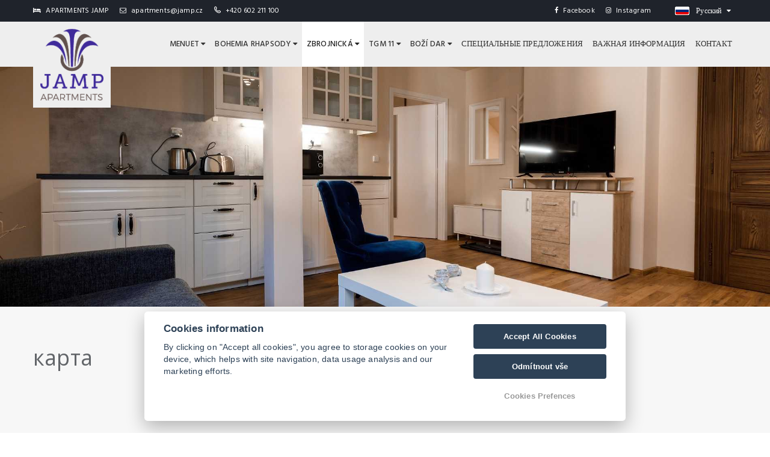

--- FILE ---
content_type: text/html; charset=UTF-8
request_url: https://www.apartmentsjamp.cz/ru/a%D0%BF%D0%B0%D1%80%D1%82%D0%B0%D0%BC%D0%B5%D0%BD%D1%82-zbrojnicka/%D0%BA%D0%B0%D1%80%D1%82%D0%B0-zbrojnicka/
body_size: 4913
content:
<!DOCTYPE html>
<html lang="ru">
<head>
    <meta charset="utf-8">
    <meta name="robots" content="index,follow" >
<meta name="viewport" content="width=device-width, initial-scale=1.0" >
<meta name="description" content="Jamp Apartments" >
<meta name="keywords" content="Bohemia Rhapshody Apartments Apartments Menuet Apartment Zbrojnicka" >
    <title>Апартамент Збройницка| Карта | Apartmentsjamp.cz</title>
                    <link rel="alternate" hreflang="en" href="https://www.apartmentsjamp.cz/en/map-zbrojnicka" />
                            <link rel="alternate" hreflang="cs" href="https://www.apartmentsjamp.cz/cs/mapa-zbrojnicka" />
                            <link rel="alternate" hreflang="ru" href="https://www.apartmentsjamp.cz/ru/карта-zbrojnicka" />
            
    <!-- Favicons -->
    
    <link rel="apple-touch-icon" sizes="180x180" href="/images/share/favicons/0-star/apple-touch-icon.png">
    <link rel="icon" type="image/png" href="/images/share/favicons/0-star/favicon-32x32.png" sizes="32x32">
    <link rel="icon" type="image/png" href="/images/share/favicons/0-star/favicon-16x16.png" sizes="16x16">
    <link rel="manifest" href="/images/share/favicons/0-star/manifest.json">
    <link rel="mask-icon" href="/images/share/favicons/0-star/safari-pinned-tab.svg" color="#5bbad5">
    <meta name="theme-color" content="#ffffff">
    <!-- Retina images -->
<script>(function (w) {
        var dpr = ((w.devicePixelRatio === undefined) ? 1 : w.devicePixelRatio);
        if (!!w.navigator.standalone) {
            var r = new XMLHttpRequest();
            r.open('GET', 'https://files.previo.cz/retinaimages.php?devicePixelRatio=' + dpr, false);
            r.send()
        } else {
            document.cookie = 'devicePixelRatio=' + dpr + '; path=/'
        }
    })(window)</script>
<noscript>
    <style id="devicePixelRatio"
           media="only screen and (-moz-min-device-pixel-ratio: 2), only screen and (-o-min-device-pixel-ratio: 2/1), only screen and (-webkit-min-device-pixel-ratio: 2), only screen and (min-device-pixel-ratio: 2)">html {
            background-image: url("/retinaimages.php?devicePixelRatio=2")
        }</style>
</noscript>
<!-- END Retina images -->
    <meta name="viewport" content="width=device-width, initial-scale=1.0, maximum-scale=1.0, user-scalable=no">
    <meta name="format-detection" content="telephone=no">
    <meta name="apple-mobile-web-app-capable" content="yes">

    <script type="text/javascript" src="/tpl/Modern06/js/compiled/scripts.min.js"></script>
<script type="text/javascript" src="/js/universal-contact-form.js"></script>
<script type="text/javascript" src="https://www.google.com/recaptcha/api.js"></script>
    <!--[if lt IE 9]>
    <script src="https://html5shim.googlecode.com/svn/trunk/html5.js"></script>
    <script src="https://css3-mediaqueries-js.googlecode.com/svn/trunk/css3-mediaqueries.js"></script>
    <![endif]-->



    <style>
        .page_loader {
            position: fixed;
            left: 0;
            top: 0;
            width: 100%;
            height: 100%;
            z-index: 999999;
            background: url(/tpl/Apartments1/images/loader.gif) center no-repeat #fff;
        }
    </style>

        <!-- Google Rich Snippets -->
<script type="application/ld+json"> {
    "@context" : "https://schema.org",
    "@type" : "Hotel",
    "address" : {
        "@type": "PostalAddress",
        "addressLocality": "Karlovy Vary",
        "addressRegion": "Česká republika",
        "postalCode": "36001",
        "streetAddress": "Stará Louka 372"
    },
    "name":"Apartments Bohemia Rhapsody",
    "url":"www.apartmentsjamp.cz",
    "email":"apartments@jamp.cz",
    "telephone":"+420 602 211 100",
    "image":"https://files.previo.cz/732332/img/photos/20170714173402_maYmHd_full.jpg",
        "aggregateRating":{
        "@type":"AggregateRating",
        "ratingValue":"10",
        "reviewCount":"5",
        "bestRating": "10",
        "worstRating": "0"
    },
        "checkinTime":"14:00:00",
    "checkoutTime":"11:00:00"
}
</script>
<!-- END Google Rich Snippets -->
        
    
    
    
    


    </head>

<!--[if IE 7]> <body class="ie7 lt-ie8 lt-ie9 lt-ie10"> <![endif]-->
<!--[if IE 8]> <body class="ie8 lt-ie9 lt-ie10"> <![endif]-->
<!--[if IE 9]> <body class="ie9 lt-ie10"> <![endif]-->
<!--[if (gt IE 9)|!(IE)]><!--> <body
        class="ru            subpage    "> <!--<![endif]-->


<!-- PRELOADER
<div id="preloader">
    <span class="preloader-dot"></span>
</div>
 END / PRELOADER -->

<div class="page_loader"></div>
<!-- PAGE WRAP -->
<div id="page-wrap">
    <!-- HEADER -->
<header id="header">
    
<!-- HEADER TOP -->
<div class="header_top">
    <div class="container">
        <div class="header_left float-left">
                                    <span class="name"><i class="icon fa fa-bed"></i>
                    APARTMENTS JAMP</span>                                    <span><a href="mailto:apartments@jamp.cz"><i class="icon fa fa-envelope-o"></i> apartments@jamp.cz</a></span>
                                                <span><i class="hillter-icon-phone"></i> <a href="tel:+420 602 211 100">+420 602 211 100</a></span>
                                </div>
        <div class="header_right float-right">
            <div class="social-icons">
                                                                <span><a href="https://www.facebook.com/apartmentsjamp/" target="_blank"><i class="fa fa-facebook"></i>Facebook</a></span>
                                                                            <span><a href="https://www.instagram.com/apartmentsjamp/" target="_blank"><i class="fa fa-instagram"></i>Instagram</a></span>
                                                                        

                                </div>
            <div class="dropdown language">
                                    <span class="language-inner">
                        <img src="/images/share/flag/24x14/ru.gif" alt="ru">
                        <span class="language-text">Русский</span>
                    </span>
                                <ul>
                                                    <li>
                                    <a href="https://www.apartmentsjamp.cz/en/map-zbrojnicka/"
                                       title="English">English</a>
                                </li>
                                                                                    <li>
                                    <a href="https://www.apartments-jamp.cz/cs/mapa-zbrojnicka/"
                                       title="Čeština">Čeština</a>
                                </li>
                                                                    </ul>
            </div>
        </div>
    </div>
</div>
<!-- END / HEADER TOP -->

<!-- HEADER LOGO & MENU -->
<div id="header_content" class="header_content ru 732332">

    <div class="container">
        <!-- HEADER LOGO -->
        <div class="header_logo">
            <a href="https://www.apartmentsjamp.cz/ru/">
                                            <img src="                            https://files.previo.cz/732332/www/logo.png" alt="Jamp Apartments">
                                            </a>

        </div>
        <!-- END / HEADER LOGO -->

        <!-- HEADER MENU -->
                <nav class="header_menu">
            <ul class="menu">
                                    <li>
                                                <a href="https://www.apartmentsjamp.cz/ru/апартаменты-menuet/" >Menuet                                                        <span class="fa fa-caret-down"></span></a>
                        <ul class="sub-menu">

                                                            <li>
                                    <a href="https://www.apartmentsjamp.cz/ru/апартаменты-menuet/апартаменты-menuet/">Aпартаменты </a>
                                </li>
                                                            <li>
                                    <a href="https://www.apartmentsjamp.cz/ru/апартаменты-menuet/Праис-лист-menuet/">Прайс-лист </a>
                                </li>
                                                            <li>
                                    <a href="https://www.apartmentsjamp.cz/ru/апартаменты-menuet/карта-menuet/">карта </a>
                                </li>
                                                            <li>
                                    <a href="https://www.apartmentsjamp.cz/ru/апартаменты-menuet/бронирование-menuet/">бронирование </a>
                                </li>
                            
                        </ul>
                                            </li>
                                    <li>
                                                <a href="https://www.apartmentsjamp.cz/ru/aпартаменты-rhapsody/" >Bohemia Rhapsody                                                        <span class="fa fa-caret-down"></span></a>
                        <ul class="sub-menu">

                                                            <li>
                                    <a href="https://www.apartmentsjamp.cz/ru/aпартаменты-rhapsody/Aпартаменты-rhapsody/">Aпартаменты </a>
                                </li>
                                                            <li>
                                    <a href="https://www.apartmentsjamp.cz/ru/aпартаменты-rhapsody/праис-лист-rhapsody/">прайс-лист </a>
                                </li>
                                                            <li>
                                    <a href="https://www.apartmentsjamp.cz/ru/aпартаменты-rhapsody/карта-rhapsody/">карта </a>
                                </li>
                                                            <li>
                                    <a href="https://www.apartmentsjamp.cz/ru/aпартаменты-rhapsody/бронирование-rhapsody/">бронирование</a>
                                </li>
                            
                        </ul>
                                            </li>
                                    <li class="current-menu-item">
                                                <a href="https://www.apartmentsjamp.cz/ru/aпартамент-zbrojnicka/" >Zbrojnická                                                        <span class="fa fa-caret-down"></span></a>
                        <ul class="sub-menu">

                                                            <li>
                                    <a href="https://www.apartmentsjamp.cz/ru/aпартамент-zbrojnicka/Апартаменты-zbrojnicka/">Апартамент</a>
                                </li>
                                                            <li>
                                    <a href="https://www.apartmentsjamp.cz/ru/aпартамент-zbrojnicka/прайс-лист-zbrojnicka/">прайс-лист </a>
                                </li>
                                                            <li class="current-menu-item">
                                    <a href="https://www.apartmentsjamp.cz/ru/aпартамент-zbrojnicka/карта-zbrojnicka/">карта </a>
                                </li>
                                                            <li>
                                    <a href="https://www.apartmentsjamp.cz/ru/aпартамент-zbrojnicka/бронирование-zbrojnicka/">бронирование </a>
                                </li>
                            
                        </ul>
                                            </li>
                                    <li>
                                                <a href="https://www.apartmentsjamp.cz/ru/aпартаменты-TGM-11/" >TGM 11                                                        <span class="fa fa-caret-down"></span></a>
                        <ul class="sub-menu">

                                                            <li>
                                    <a href="https://www.apartmentsjamp.cz/ru/aпартаменты-TGM-11/aпартамент-tgm-11/">Апартамент</a>
                                </li>
                                                            <li>
                                    <a href="https://www.apartmentsjamp.cz/ru/aпартаменты-TGM-11/прайс-лист-tgm-11/">прайс-лист</a>
                                </li>
                                                            <li>
                                    <a href="https://www.apartmentsjamp.cz/ru/aпартаменты-TGM-11/карта-TGM-11/">карта</a>
                                </li>
                                                            <li>
                                    <a href="https://www.apartmentsjamp.cz/ru/aпартаменты-TGM-11/бронирование-tgm-11/">бронирование</a>
                                </li>
                            
                        </ul>
                                            </li>
                                    <li>
                                                <a href="https://www.apartmentsjamp.cz/ru/bozi-dar-main/" >Boží dar                                                        <span class="fa fa-caret-down"></span></a>
                        <ul class="sub-menu">

                                                            <li>
                                    <a href="https://www.apartmentsjamp.cz/ru/bozi-dar-main/роскошное-горное-шале/">роскошное горное шале Boží dar</a>
                                </li>
                                                            <li>
                                    <a href="https://www.apartmentsjamp.cz/ru/bozi-dar-main/прайс-лист-bozi-dar/">прайс-лист Boží dar</a>
                                </li>
                                                            <li>
                                    <a href="https://www.apartmentsjamp.cz/ru/bozi-dar-main/kарта-bozi-dar/">Карта Boží dar</a>
                                </li>
                                                            <li>
                                    <a href="https://www.apartmentsjamp.cz/ru/bozi-dar-main/бронирование-bozi-dar/">бронирование Boží dar</a>
                                </li>
                            
                        </ul>
                                            </li>
                                    <li>
                                                <a href="https://www.apartmentsjamp.cz/ru/Специальные-предложения/" >Специальные предложения                                                        </a>
                                            </li>
                                    <li>
                                                <a href="https://www.apartmentsjamp.cz/ru/Важная-информация/" >Важная информация                                                        </a>
                                            </li>
                                    <li>
                                                <a href="https://www.apartmentsjamp.cz/ru/контакт/" >контакт                                                        </a>
                                            </li>
                
            </ul>
        </nav>
        <!-- END / HEADER MENU -->

        <!-- MENU BAR -->
        <span class="menu-bars">
            <span class="bars"></span>
            <span class="bars-text">Menu</span>
        </span>
        <!-- END / MENU BAR -->

    </div>
</div>
<!-- END / HEADER LOGO & MENU -->
</header>
<!-- END / HEADER -->

    <section class="section-sub-banner" id="headerImage" style="opacity: 0; background-position: 50% 50%; background-size: cover;"  data-url="https://files.previo.cz/732332/img/photos/20190212162522_Ef7xYC_full.jpg" data-thumbnail="https://files.previo.cz/thumbnail/732332/600/0/20190212162522_Ef7xYC.jpg" >
    <div class="sub-banner">
        <div class="container">
            <div class="text text-center">
            </div>
        </div>

    </div>

</section>


    <section class="content ">
    <div class="container ">
    <h1>карта</h1>
<p><iframe src="https://www.google.com/maps/embed?pb=!1m18!1m12!1m3!1d2552.0941073506724!2d12.876661115607487!3d50.234146779446085!2m3!1f0!2f0!3f0!3m2!1i1024!2i768!4f13.1!3m3!1m2!1s0x47a0993ff0a096cb%3A0x13745d9b6276e73a!2sZbrojnick%C3%A1+675%2F6%2C+Drahovice%2C+360+01+Karlovy+Vary!5e0!3m2!1scs!2scz!4v1540388313621" width="100%" height="450" frameborder="0"></iframe></p>    </div>
</section>

    
    
    <!-- FOOTER -->
<footer id="footer">
                    <!-- FOOTER TOP -->
<div class="footer_top" style="display: none;">
    <div class="container">
        <div class="row">

            <!-- WIDGET MAILCHIMP -->
            <div class="col-lg-12">
                <div class="subscribe">
                                        <h4>Newsletter</h4>
                    <div class="subscribe-form">
                        <form action="#subscribe" method="POST" id="subscribe-email">
                            <input type="email" name="email" id="subscribed-email" placeholder="Ваш адрес электронной почты" class="input-text" required>
                            <input type="hidden" value="ru" name="lan_shortcut" id="lan_shortcut_subscribe">
                            <input type="submit" class="awe-btn" value="Подписаться">
                        </form>
                    </div>
                </div>
            </div>
            <!-- END / WIDGET MAILCHIMP -->

            <!-- WIDGET SOCIAL -->
            <div class="col-lg-3 col-lg-offset-1">
                <div class="social">
                    <div class="social-content">
                        <!-- <a href="#"><i class="fa fa-pinterest"></i></a>
                        <a href="#"><i class="f                    alert('Nezadali jste email nebo je ve špatném formátu');
a fa-facebook"></i></a>
                        <a href="#"><i class="fa fa-twitter"></i></a>
                        <a href="#"><i class="fa fa-google-plus"></i></a>
                        <a href="#"><i class="fa fa-instagram"></i></a> -->
                    </div>
                </div>
            </div>
            <!-- END / WIDGET SOCIAL -->

        </div>
    </div>
</div>
<!-- END / FOOTER TOP -->


<!-- FOOTER CENTER -->
<div class="footer_center">
    <div class="container">
        <div class="row">
            
                <div class="col-xs-12 col-lg-2">
                    <div class="widget widget_logo">
                        <div class="widget-logo">
                            <div class="text">
                                <p style="text-align: center;">
                                    <img src="https://files.previo.cz/732332/www/img/logo-menuet-bw.png" alt="Apartmány Menuet">
                                </p>
                                <p><i class="hillter-icon-location"></i><a>Lázeňská 19/1,<br><span>360 01 Karlovy Vary</span></a></p>
                            </div>
                        </div>
                    </div>
                </div>

                <div class="col-xs-12 col-lg-2">
                    <div class="widget widget_logo">
                        <div class="widget-logo">
                            <div class="text">
                                <p style="text-align: center;">
                                    <img src="https://files.previo.cz/732332/www/img/logo-bohemia-bw.png" alt="Apartmány Bohemia Rhapsody">
                                </p>
                                <p><i class="hillter-icon-location"></i><a>Stará Louka 372/16,<br><span>360 01 Karlovy Vary</span></a></p>
                            </div>
                        </div>
                    </div>
                </div>

                <div class="col-xs-12 col-lg-2">
                    <div class="widget widget_logo">
                        <div class="widget-logo">
                            <div class="text">
                                <p style="text-align: center;">
                                    <img src="https://files.previo.cz/732332/www/img/logo-zbrojnicka-bw.png" alt="Apartmán Zbrojnická">
                                </p>
                                <p><i class="hillter-icon-location"></i><a>Zbrojnická 675/6,<br><span>360 01 Drahovice - Karlovy Vary</span></a></p>
                            </div>
                        </div>
                    </div>
                </div>

                <div class="col-xs-12 col-lg-2">
                    <div class="widget widget_logo">
                        <div class="widget-logo">
                            <div class="text">
                                <p style="text-align: center;">
                                    <img src="https://files.previo.cz/732332/img/logo_tgm.png" alt="Apartmány TGM">
                                </p>
                                <p><i class="hillter-icon-location"></i><a>Tomáše Garrigue Masaryka 11<br><span>360 01 Karlovy Vary</span></a></p>
                            </div>
                        </div>
                    </div>
                </div>

                <div class="col-xs-12 col-lg-3 widget_footer">
                    <div class="widget widget_logo">
                        <a href="https://skiarealplesivec.com/cs" target="_blank"><img src="https://files.previo.cz/732332/img/logo-plesivec-bw.png" alt="Skiareál Plešivec" width="150"></a><img src="https://files.previo.cz/732332/img/TRAILPARK_KOLO_KRUSNE_HORY_1A_CB.png" alt="Trailpark  Plešivec">                    </div>
                </div>

                
        </div>
            </div>
</div>
<!-- END / FOOTER CENTER -->


<!-- Copy right start -->
<div class="copy-right">
    <div class="container">
        <div class="row clearfix">
            <div class="col-xs-12">
                © Copyright 2026 | Все права защищены                <a href="https://www.previo.cz/" target="_blank"><img class="previo-logo" src="/tpl/Modern10/images/previo_logo.png" alt="Previo - Online hotelový rezervační a recepční systém" title="Previo - Online hotelový rezervační a recepční systém"></a>
            </div>
        </div>
    </div>
</div>
<!-- Copy end right-->
        </footer>
<!-- END / FOOTER --></div>
<!-- END / PAGE WRAP -->


<link href="/css/leaflet.css" media="screen" rel="stylesheet" type="text/css" >
<link href="/tpl/Modern06/css/skin.rhapsody.css" media="" rel="stylesheet" type="text/css" >
<script>
    $(document).ready(function() {
        $.datepicker.setDefaults($.datepicker.regional['ru']);
    });
</script>

<!-- Agreement bar -->
<script src='/js/cookieConsent.js' async defer></script>
<script src='/js/cookieConsentSettings.js' async defer></script>

<script>
    function setCookie(e,i,t){var o="";if(t){var n=new Date;n.setTime(n.getTime()+24*t*60*60*1e3),o="; expires="+n.toUTCString()}document.cookie=e+"="+(i||"")+o+"; path=/"}function getCookie(e){for(var i=e+"=",t=document.cookie.split(";"),o=0;o<t.length;o++){for(var n=t[o];" "==n.charAt(0);)n=n.substring(1,n.length);if(0==n.indexOf(i))return n.substring(i.length,n.length)}return null}$(document).ready(function(){var e=!1,i=$("#privacy-bar");"1"===getCookie("privacyComfirmed")&&(e=!0),!e&&$(window).width()>768&&(setTimeout(function(){i.slideDown()},2e3),setTimeout(function(){setCookie("privacyComfirmed","1",30),i.slideUp()},2e4)),i.click(function(){setCookie("privacyComfirmed","1",30),i.slideUp()})});
</script>



</body>
</html>
